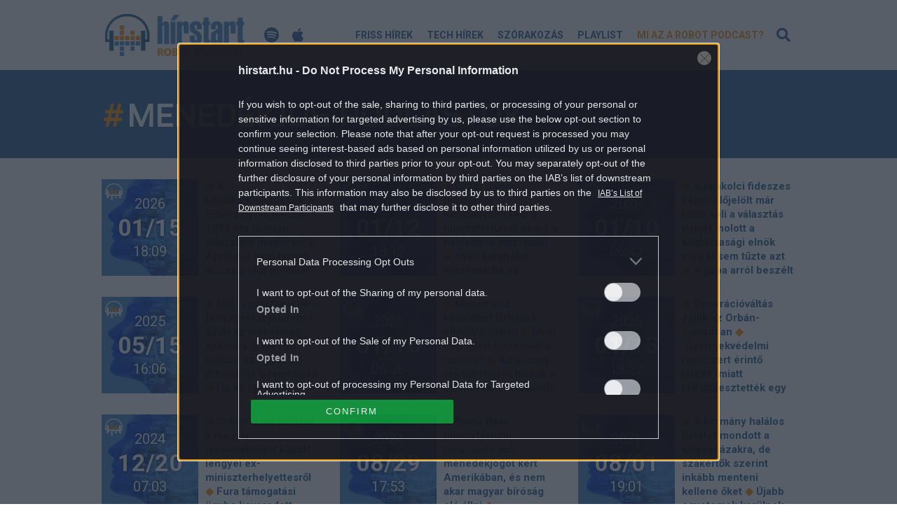

--- FILE ---
content_type: text/html; charset=UTF-8
request_url: https://podcast.hirstart.hu/cimke/menedekjog/
body_size: 40771
content:

	<!DOCTYPE html><html lang="hu" class="no-js"><head><title>Menedékjog | Hírstart Podcast</title><meta charset="UTF-8"><meta name="viewport" content="width=device-width, initial-scale=1"><link rel="shortcut icon" href="https://podcast.hirstart.hu/themes/podcast/images/icons/favicon.ico" type="image/x-icon" /><link rel="apple-touch-icon" href="https://podcast.hirstart.hu/themes/podcast/images/icons/apple-touch-icon.png" /><link rel="apple-touch-icon" sizes="57x57" href="https://podcast.hirstart.hu/themes/podcast/images/icons/apple-touch-icon-57x57.png" /><link rel="apple-touch-icon" sizes="72x72" href="https://podcast.hirstart.hu/themes/podcast/images/icons/apple-touch-icon-72x72.png" /><link rel="apple-touch-icon" sizes="76x76" href="https://podcast.hirstart.hu/themes/podcast/images/icons/apple-touch-icon-76x76.png" /><link rel="apple-touch-icon" sizes="114x114" href="https://podcast.hirstart.hu/themes/podcast/images/icons/apple-touch-icon-114x114.png" /><link rel="apple-touch-icon" sizes="120x120" href="https://podcast.hirstart.hu/themes/podcast/images/icons/apple-touch-icon-120x120.png" /><link rel="apple-touch-icon" sizes="144x144" href="https://podcast.hirstart.hu/themes/podcast/images/icons/apple-touch-icon-144x144.png" /><link rel="apple-touch-icon" sizes="152x152" href="https://podcast.hirstart.hu/themes/podcast/images/icons/apple-touch-icon-152x152.png" /><link rel="apple-touch-icon" sizes="180x180" href="https://podcast.hirstart.hu/themes/podcast/images/icons/apple-touch-icon-180x180.png" /><!-- All In One SEO Pack 3.7.1ob_start_detected [-1,-1] --><script type="application/ld+json" class="aioseop-schema">{"@context":"https://schema.org","@graph":[{"@type":"Organization","@id":"https://podcast.hirstart.hu/#organization","url":"https://podcast.hirstart.hu/","name":"Central Mediacsoport Zrt.","sameAs":[],"logo":{"@type":"ImageObject","@id":"https://podcast.hirstart.hu/#logo","url":"https://podcast.hirstart.hu/uploads/2020/04/centralmediacsoport_200x100.png","caption":""},"image":{"@id":"https://podcast.hirstart.hu/#logo"}},{"@type":"WebSite","@id":"https://podcast.hirstart.hu/#website","url":"https://podcast.hirstart.hu/","name":"Hírstart Podcast","publisher":{"@id":"https://podcast.hirstart.hu/#organization"},"potentialAction":{"@type":"SearchAction","target":"https://podcast.hirstart.hu/?s={search_term_string}","query-input":"required name=search_term_string"}},{"@type":"CollectionPage","@id":"https://podcast.hirstart.hu/cimke/menedekjog/#collectionpage","url":"https://podcast.hirstart.hu/cimke/menedekjog/","inLanguage":"hu","name":"Menedékjog","isPartOf":{"@id":"https://podcast.hirstart.hu/#website"},"breadcrumb":{"@id":"https://podcast.hirstart.hu/cimke/menedekjog/#breadcrumblist"}},{"@type":"BreadcrumbList","@id":"https://podcast.hirstart.hu/cimke/menedekjog/#breadcrumblist","itemListElement":[{"@type":"ListItem","position":1,"item":{"@type":"WebPage","@id":"https://podcast.hirstart.hu/","url":"https://podcast.hirstart.hu/","name":"Hírstart podcast"}},{"@type":"ListItem","position":2,"item":{"@type":"WebPage","@id":"https://podcast.hirstart.hu/cimke/menedekjog/","url":"https://podcast.hirstart.hu/cimke/menedekjog/","name":"Menedékjog"}}]}]}</script><link rel="canonical" href="https://podcast.hirstart.hu/cimke/menedekjog/" /><!-- All In One SEO Pack --><link rel='dns-prefetch' href='//s.w.org' /><link rel="alternate" type="application/rss+xml" title="Hírstart Podcast &raquo; Menedékjog címke hírcsatorna" href="https://podcast.hirstart.hu/cimke/menedekjog/feed/" /><script type="text/javascript">
			window._wpemojiSettings = {"baseUrl":"https:\/\/s.w.org\/images\/core\/emoji\/12.0.0-1\/72x72\/","ext":".png","svgUrl":"https:\/\/s.w.org\/images\/core\/emoji\/12.0.0-1\/svg\/","svgExt":".svg","source":{"concatemoji":"https:\/\/podcast.hirstart.hu\/wp-includes\/js\/wp-emoji-release.min.js?ver=5.3.2"}};
			!function(e,a,t){var r,n,o,i,p=a.createElement("canvas"),s=p.getContext&&p.getContext("2d");function c(e,t){var a=String.fromCharCode;s.clearRect(0,0,p.width,p.height),s.fillText(a.apply(this,e),0,0);var r=p.toDataURL();return s.clearRect(0,0,p.width,p.height),s.fillText(a.apply(this,t),0,0),r===p.toDataURL()}function l(e){if(!s||!s.fillText)return!1;switch(s.textBaseline="top",s.font="600 32px Arial",e){case"flag":return!c([127987,65039,8205,9895,65039],[127987,65039,8203,9895,65039])&&(!c([55356,56826,55356,56819],[55356,56826,8203,55356,56819])&&!c([55356,57332,56128,56423,56128,56418,56128,56421,56128,56430,56128,56423,56128,56447],[55356,57332,8203,56128,56423,8203,56128,56418,8203,56128,56421,8203,56128,56430,8203,56128,56423,8203,56128,56447]));case"emoji":return!c([55357,56424,55356,57342,8205,55358,56605,8205,55357,56424,55356,57340],[55357,56424,55356,57342,8203,55358,56605,8203,55357,56424,55356,57340])}return!1}function d(e){var t=a.createElement("script");t.src=e,t.defer=t.type="text/javascript",a.getElementsByTagName("head")[0].appendChild(t)}for(i=Array("flag","emoji"),t.supports={everything:!0,everythingExceptFlag:!0},o=0;o<i.length;o++)t.supports[i[o]]=l(i[o]),t.supports.everything=t.supports.everything&&t.supports[i[o]],"flag"!==i[o]&&(t.supports.everythingExceptFlag=t.supports.everythingExceptFlag&&t.supports[i[o]]);t.supports.everythingExceptFlag=t.supports.everythingExceptFlag&&!t.supports.flag,t.DOMReady=!1,t.readyCallback=function(){t.DOMReady=!0},t.supports.everything||(n=function(){t.readyCallback()},a.addEventListener?(a.addEventListener("DOMContentLoaded",n,!1),e.addEventListener("load",n,!1)):(e.attachEvent("onload",n),a.attachEvent("onreadystatechange",function(){"complete"===a.readyState&&t.readyCallback()})),(r=t.source||{}).concatemoji?d(r.concatemoji):r.wpemoji&&r.twemoji&&(d(r.twemoji),d(r.wpemoji)))}(window,document,window._wpemojiSettings);
		</script><style type="text/css">
img.wp-smiley,
img.emoji {
	display: inline !important;
	border: none !important;
	box-shadow: none !important;
	height: 1em !important;
	width: 1em !important;
	margin: 0 .07em !important;
	vertical-align: -0.1em !important;
	background: none !important;
	padding: 0 !important;
}
</style><link rel='stylesheet' id='wp-block-library-css'  href='https://podcast.hirstart.hu/wp-includes/css/dist/block-library/style.min.css?ver=5.3.2' type='text/css' media='all' /><link rel='stylesheet' id='main_style-css'  href='https://podcast.hirstart.hu/themes/podcast/css/style.min.css?ver=1692086428' type='text/css' media='all' /><link rel='stylesheet' id='font_style-css'  href='https://podcast.hirstart.hu/themes/podcast/css/fontawesome.min.css?ver=5.13.0' type='text/css' media='all' /><script type='text/javascript' src='https://podcast.hirstart.hu/wp-includes/js/jquery/jquery.js?ver=1.12.4-wp'></script><script type='text/javascript' src='https://podcast.hirstart.hu/wp-includes/js/jquery/jquery-migrate.min.js?ver=1.4.1'></script><script type='text/javascript' src='https://podcast.hirstart.hu/themes/podcast/js/bootstrap.min.js?ver=4.3.1'></script><script type='text/javascript' src='https://podcast.hirstart.hu/themes/podcast/js/app.min.js?ver=1692086428'></script><link rel='https://api.w.org/' href='https://podcast.hirstart.hu/wp-json/' /><link rel="EditURI" type="application/rsd+xml" title="RSD" href="https://podcast.hirstart.hu/xmlrpc.php?rsd" /><link rel="wlwmanifest" type="application/wlwmanifest+xml" href="https://podcast.hirstart.hu/wp-includes/wlwmanifest.xml" /><meta name="generator" content="WordPress 5.3.2" /><link href="https://podcast.hirstart.hu/rss/custom" rel="alternate" type="application/rss+xml" title="Hírstart Robot Podcast hírei" /><link href="https://podcast.hirstart.hu/feed/podcast/" rel="alternate" type="application/rss+xml" title="Hírstart Robot Podcast - Összes adás" /><link href="https://podcast.hirstart.hu/feed/friss-hirek-podcast/" rel="alternate" type="application/rss+xml" title="Hírstart Robot Podcast - Friss hírek" /><link href="https://podcast.hirstart.hu/feed/tech-hirek-podcast/" rel="alternate" type="application/rss+xml" title="Hírstart Robot Podcast - Tech hírek" /><link href="https://podcast.hirstart.hu/feed/film-zene-szorakozas-podcast/" rel="alternate" type="application/rss+xml" title="Hírstart Robot Podcast - Szórakozás" /><link rel="icon" href="https://podcast.hirstart.hu/uploads/2020/04/cropped-logo-headset-32x32.png" sizes="32x32" /><link rel="icon" href="https://podcast.hirstart.hu/uploads/2020/04/cropped-logo-headset-192x192.png" sizes="192x192" /><link rel="apple-touch-icon-precomposed" href="https://podcast.hirstart.hu/uploads/2020/04/cropped-logo-headset-180x180.png" /><meta name="msapplication-TileImage" content="https://podcast.hirstart.hu/uploads/2020/04/cropped-logo-headset-270x270.png" /><style type="text/css" id="wp-custom-css">
			[data-position="right010"]::before {
    content: 'PODCAST RÁDIÓ - hallgasd itt!';
    font-weight: 700;
    line-height: 1.5;
    font-size: 1.5rem;
		opacity: 0.7;
}

/* Feliratkozás oldal */

div#__podcasters {
    background-color: rgb(113, 122, 151);
    background-position: center center;
    background-size: cover;
    background-image: url(https://podcast.hirstart.hu/uploads/2022/11/hirstart_podcast_1400x1400_blur.jpg);
    padding: 1rem;
}


div#__podcasters_frame {
	width: 360px;
	min-height: 600px;
	margin: 0 auto;
	text-align: center;
}

img.size-full.wp-image-8807.aligncenter, img.size-full.wp-image-8809.aligncenter {
    background: white;
    border-radius: 15px;
    padding: 0px 18px;
    border: 1px #999 solid;
    height: 70px;
    width: auto;
}

/* hírlista formázás */

article > header > h2 > a {
	font-size: 26px !important;
	line-height: 32px !important;
}

article > p {
	font-size: 18px !important;
}		</style><script>
			ctsIsArticlePage = false;

			ctsPageType = "tag";
		</script><!-- CTS - header --><script type="text/javascript" src="//cts.p24.hu/service/js/hirstart-podcast/default/"></script><script type="text/javascript">
			var tagging = null;
			try {
				tagging = new Tagging();
				tagging.render('head'); }
			catch (err) {
				if (tagging) tagging.log(err);
			}
		</script><meta name="og:title" content="Hírstart Podcast" /><meta name="og:url" content="https://podcast.hirstart.hu/cimke/menedekjog" /><meta name="og:type" content="website" /><meta name="og:site_name" content="Hírstart Podcast" /><meta name="og:description" content="Friss hírek, tech hírek, film, zene, szórakozás - Podcast formában!" /><meta name="og:image" content="https://podcast.hirstart.hu/uploads/2020/05/hirstart_podcast_1400x1400.jpg" /><meta name="og:locale" content="hu_HU" /></head><body class="archive tag tag-menedekjog tag-1217"><!-- CTS - body-start --><script type="text/javascript">
			try {
				tagging.render('body-start'); }
			catch (err) {
				if (tagging) tagging.log(err);
			}
		</script><img src="https://podcast.hirstart.hu/uploads/2020/05/hirstart_podcast_1400x1400.jpg" alt="OpenGraph image" class="a-ogImage"><div class="a-header-spacer"></div><header class="m-header"><div class="container pl-0 pr-0 pr-sm-3 pl-sm-3"><div class="pl-0 pl-md-3 pr-0 pr-md-3"><div class="d-flex w-100 align-items-center"><a class="m-header__toggle d-block d-md-none mr-3" href="#"><i class="far fa-bars m-header__toggle__icon -open"></i><i class="far fa-times m-header__toggle__icon -close"></i></a><a class="m-header__logo d-block" href="https://podcast.hirstart.hu"><img src="https://podcast.hirstart.hu/themes/podcast/images/logo.png" alt="Hírstart Robot Podcast logó"></a><div class="podcast-icons d-flex ml-4"><a class="d-block ml-3" href="https://open.spotify.com/show/26sye7I9zUDQBewK2BjRph" target="_blank" rel="noopener"><i class="fab fa-spotify fa-fw"></i></a><a class="d-block ml-3" href="https://podcasts.apple.com/hu/podcast/h%C3%ADrstart-robot-podcast/id1511743897" target="_blank" rel="noopener"><i class="fab fa-apple fa-fw"></i></a></div><nav class="w-100 d-flex justify-content-end"><ul class="m-header__menu d-flex"><li id="menu-item-27" class="m-header__menu__item menu-item menu-item-type-taxonomy menu-item-object-category menu-item-27"><a href="https://podcast.hirstart.hu/./friss-hirek/">Friss hírek</a></li><li id="menu-item-28" class="m-header__menu__item menu-item menu-item-type-taxonomy menu-item-object-category menu-item-28"><a href="https://podcast.hirstart.hu/./tech-hirek/">Tech hírek</a></li><li id="menu-item-29" class="m-header__menu__item menu-item menu-item-type-taxonomy menu-item-object-category menu-item-29"><a href="https://podcast.hirstart.hu/./film-zene-szorakozas/">Szórakozás</a></li><li id="menu-item-8432" class="m-header__menu__item menu-item menu-item-type-post_type menu-item-object-page menu-item-8432"><a href="https://podcast.hirstart.hu/playlist-hirstart-robot-podcast/">Playlist</a></li><li id="menu-item-30" class="m-header__menu__item -menu-last menu-item menu-item-type-post_type menu-item-object-page menu-item-30"><a href="https://podcast.hirstart.hu/mi-az-a-robot-podcast/">Mi az a robot podcast?</a></li></ul></nav><a class="d-block m-header__searchToggle ml-2 mr-3 mr-md-0" href="#"><i class="fas fa-search fa-fw m-header__searchToggle__icon -open"></i><i class="fas fa-times fa-fw m-header__searchToggle__icon -close d-md-none"></i></a></div></div></div><div class="m-header__search"><div class="container pl-0 pr-0"><form method="get" action="/" class="m-header__search__form p-3"><label for="s" class="m-header__search__label">Keresés</label><div class="d-flex align-items-center"><input type="search" name="s" id="s" class="m-header__search__input w-100 mr-3 p-3" placeholder="Keresett kifejezés..." value=""><a class="m-header__search__submitLink p-3" href="#"><i class="fas fa-search mr-2"></i>Keresés</a><a class="m-header__searchToggle text-black-50 w-auto d-none d-md-block" href="#"><i class="fas fa-times fa-fw m-header__searchToggle__icon -close text-black-50 pr-3 pl-4 w-auto"></i></a></div><input type="submit" class="m-header__search__submitButton"></form></div></div><div class="m-header__mobileMenu"><div class="container pl-0 pr-0"><div class="m-header__mobileMenu__items"><ul><li id="menu-item-33" class="m-header__mobileMenu__item menu-item menu-item-type-custom menu-item-object-custom menu-item-home menu-item-33"><a href="https://podcast.hirstart.hu">Kezdőlap</a></li><li id="menu-item-34" class="m-header__mobileMenu__item menu-item menu-item-type-taxonomy menu-item-object-category menu-item-34"><a href="https://podcast.hirstart.hu/./friss-hirek/">Friss hírek</a></li><li id="menu-item-35" class="m-header__mobileMenu__item menu-item menu-item-type-taxonomy menu-item-object-category menu-item-35"><a href="https://podcast.hirstart.hu/./tech-hirek/">Tech hírek</a></li><li id="menu-item-36" class="m-header__mobileMenu__item menu-item menu-item-type-taxonomy menu-item-object-category menu-item-36"><a href="https://podcast.hirstart.hu/./film-zene-szorakozas/">Film-zene-szórakozás</a></li><li id="menu-item-8435" class="m-header__mobileMenu__item menu-item menu-item-type-post_type menu-item-object-page menu-item-8435"><a href="https://podcast.hirstart.hu/playlist-hirstart-robot-podcast/">Playlist</a></li><li id="menu-item-37" class="m-header__mobileMenu__item -menu-last menu-item menu-item-type-post_type menu-item-object-page menu-item-37"><a href="https://podcast.hirstart.hu/mi-az-a-robot-podcast/">Mi az a robot podcast?</a></li></ul></div></div></div></header><div id="primary"><main id="main" role="main" class="_ce_measure_top"><div class="m-articleTop"><div class="container _ce_measure_row"><div class="row"><div class="col-12 pb-2 pb-md-3 _ce_measure_column"><h1 class="m-articleTop__title mb-4"><span class="text-secondary">#</span>Menedékjog podcastok</h1></div></div></div></div><div class="container mt-5 _ce_measure_row"><div class="_ce_measure_column"><div class="m-categoryList _ce_measure_widget" data-ce-measure-widget="kategoria-lista"><div class="row"><div class="col-12 col-md-4"><a class="d-flex m-categoryList__item align-items-start -friss" href="https://podcast.hirstart.hu/friss-hirek/2026/01/15/20486/"><div class="m-categoryList__item__img mr-3 d-flex align-items-center"><div class="w-100"><div class="m-categoryList__item__img__headset"></div><div>2026</div><div class="m-categoryList__item__img__largeText">01/15</div><div>18:09</div></div></div><div class="m-categoryList__item__text w-100"><em>◆</em> A kirobbanthatatlanok: a Fidesz nyolc jelöltje 1998 óta minden választást megnyert					<em>◆</em> Áprilistól nem térünk vissza a régi politikai mederbe					<em>◆</em> A kormány február elején lakossági energiatárolói programot indít					<em>◆</em> Semmi különös, csak a TV2 megmutatta, hova kell húzni az ikszet					<em>◆</em> Van valami súlyos baj a magyar nyugdíjakkal?					<em>◆</em> Az Egyesült Államok felfüggeszti a bevándorló vízumokat 75 ország esetében, Európa is érintett					<em>◆</em> Több ezer hektárnyi földet kapott Lázár János alapítványa					<em>◆</em> E számoktól megrettenhet Nagy Márton					<em>◆</em> „Rendkívül barátságtalan lépés” – nagyon berágott a magyar kormányra a lengyel külügyminiszter					<em>◆</em> Hosszú évek után újra nyithat Budapest egyik legszebb történelmi fürdője, a Rác Fürdő					<em>◆</em> Robert Fico nem akar beszállni a magyar kampányba, Magyar megüzente neki, miről tárgyalnak először, ha miniszterelnök lesz					<em>◆</em> Vereséggel kezdett a Real új edzője, a másodosztályú Albacete ejtette ki a csapatot a spanyol kupából					<em>◆</em> Verstappen: Piastri eladta a lelkét a McLarennek					<em>◆</em> Ónos esőre és sűrű ködre figyelmeztetnek számos vármegyében				</div></a></div><div class="col-12 col-md-4"><a class="d-flex m-categoryList__item align-items-start -friss" href="https://podcast.hirstart.hu/friss-hirek/2026/01/12/20453/"><div class="m-categoryList__item__img mr-3 d-flex align-items-center"><div class="w-100"><div class="m-categoryList__item__img__headset"></div><div>2026</div><div class="m-categoryList__item__img__largeText">01/12</div><div>18:12</div></div></div><div class="m-categoryList__item__text w-100"><em>◆</em> Lázár János mostantól kampányolni fog, a minisztériumát pedig a helyettese viszi majd					<em>◆</em> Svéd katonákat vetnének be az Egyesült Államokkal szemben					<em>◆</em> Nyomozás a Bászna Gabonánál, megszólalt Kósa					<em>◆</em> A 26 bűncselekménnyel vádolt volt igazságügyi miniszter kapott decemberben menedékjogot Orbánéktól					<em>◆</em> Magyar állampapírpiac 2026: fekete ló, majd vágtató mén?					<em>◆</em> Brit tudósok mélységi csapásmérésre alkalmas rakétákat fejlesztenek ki Ukrajna számára					<em>◆</em> Donald Trumpnál betelt a pohár, közölte, hogy itt a vége					<em>◆</em> Állandó európai katonai erőről beszélt az EU védelmi biztosa					<em>◆</em> Varga Mihály irányt szabott a jegybanknak – így alakulhat idén az infláció az MNB-elnök szerint					<em>◆</em> 550 ezer fiókot tiltott le a Facebook					<em>◆</em> Egy ábra, ami megmutatja, mennyire tartósan kínlódik a magyar ipar					<em>◆</em> Legyőzte Montenegrót a magyar pólóválogatott, megvan a csoportelsőség					<em>◆</em> Tóth Alexért bejelentkezett egy Premier League-csapat is					<em>◆</em> Még csak ez hiányzott: ónos eső csap le az országra, nagyon veszélyes lehet a közlekedés				</div></a></div><div class="col-12 col-md-4"><a class="d-flex m-categoryList__item align-items-start -friss" href="https://podcast.hirstart.hu/friss-hirek/2026/01/10/20426/"><div class="m-categoryList__item__img mr-3 d-flex align-items-center"><div class="w-100"><div class="m-categoryList__item__img__headset"></div><div>2026</div><div class="m-categoryList__item__img__largeText">01/10</div><div>06:43</div></div></div><div class="m-categoryList__item__text w-100"><em>◆</em> A miskolci fideszes képviselőjelölt már tudni véli a választás napját, holott a köztársasági elnök még ki sem tűzte azt					<em>◆</em> A pápa arról beszélt több ország nagykövete előtt, hogy a háború újra divatba jött					<em>◆</em> Feljelentették a Bors különszámát betiltó bírónőt					<em>◆</em> Bekérették a magyar nagykövetet Varsóban, miután Magyarország két lengyelnek menedékjogot adott					<em>◆</em> Az új cseh kormány is folytatja Ukrajna támogatását					<em>◆</em> Kilenc hónap után sincs gyanúsított az újdörögdi gránátbaleset ügyében					<em>◆</em> Forgalomkorlátozásokra kell számítani a hétvégén Normafa környékén					<em>◆</em> Tornóczky Anita válaszúthoz ékezett a lombikprogramban, ha nem sikerül, feladják a reményt: "Az utolsó pillanatban vagyunk"					<em>◆</em> Már az ötödik olajtankert foglalja le az Egyesült Államok					<em>◆</em> Gyalázatos szexbotrányba keveredett Elon Musk cége					<em>◆</em> Mercosur-botrány: megszólalt Ursula von der Leyen, majd kicsattan az örömtől – azonnal megkapta a választ a lengyel gazdáktól					<em>◆</em> A végsőkig rejtegeti a McLaren az idei F1-autót					<em>◆</em> Kezdődik? Pest megyében már van, ahol elment az áram a hidegben – De miért csak a házak néhány szobájában? Itt a magyarázat				</div></a></div><div class="col-12 col-md-4"><a class="d-flex m-categoryList__item align-items-start -friss" href="https://podcast.hirstart.hu/tech-hirek/2025/05/15/17997/"><div class="m-categoryList__item__img mr-3 d-flex align-items-center"><div class="w-100"><div class="m-categoryList__item__img__headset"></div><div>2025</div><div class="m-categoryList__item__img__largeText">05/15</div><div>16:06</div></div></div><div class="m-categoryList__item__text w-100"><em>◆</em> MIT: egzisztenciális fenyegetést jelenthet az AI az emberiség számára					<em>◆</em> Így fog javítani az Apple az iPhone-ok üzemidején					<em>◆</em> Ha ez így megy tovább, elfelejthetjük az árvalányhajas Homokhátságot					<em>◆</em> Megvan a pontos évszám, mikor jön a világvége					<em>◆</em> Boncoljuk a Kate-et. Podcast ajánló					<em>◆</em> A dél-afrikai születésű Elon Musk chatbotja, a Grok dél-afrikai "fehér népirtásról" szövegelt az X-en					<em>◆</em> Három év alatt duplázott a mobilnet forgalom itthon					<em>◆</em> Titkos kommunikációs eszközöket találtak kínai inverterekben					<em>◆</em> Megúszhatja a Microsoft a Teams árukapcsolása miatti büntetést					<em>◆</em> Aktív hűtés és nagy aksi várható 9 hüvelyken					<em>◆</em> Furcsa dologra figyeltek fel a Hold belsejében					<em>◆</em> Teve lábnyom és titánötvözet segíthet embert juttatni az űrbe					<em>◆</em> "Egy gyökeresen más világ felé tartunk" – Elon Musk szerint a jövőben mindenkinek lesz saját robotja				</div></a></div><div class="col-12 col-md-4"><a class="d-flex m-categoryList__item align-items-start -friss" href="https://podcast.hirstart.hu/friss-hirek/2025/01/16/16735/"><div class="m-categoryList__item__img mr-3 d-flex align-items-center"><div class="w-100"><div class="m-categoryList__item__img__headset"></div><div>2025</div><div class="m-categoryList__item__img__largeText">01/16</div><div>06:36</div></div></div><div class="m-categoryList__item__text w-100"><em>◆</em> Menetrend készülhet Orbánék ellen Varsóban					<em>◆</em> Most épp miért tüntetnek a taxisok?					<em>◆</em> Karácsony óta tajtékozva hívnak a partnerek – ki takarítja majd be a termést a magyar földeken?					<em>◆</em> Mivé lettél Ford Capri?					<em>◆</em> A Mazsihisz üdvözli a tűzszünetet, de a teljes siker az összes túsz kiszabadítása lesz					<em>◆</em> Átrendeződik a világ élelmiszerpiaca - Kína új beszerzési forrásokat keres					<em>◆</em> Alig kezdődött el az év, már drágul a sütemények alapanyaga					<em>◆</em> Ömlik a pénz Balog Zoltán egyházkerületéhez?					<em>◆</em> Három perc alatt két embert állítottak a Leipzigből					<em>◆</em> Szoboszlai Dominikék bosszúsak lehetnek az éjjel történtek miatt					<em>◆</em> Szürkébe vált a hirtelen jött fehérség				</div></a></div><div class="col-12 col-md-4"><a class="d-flex m-categoryList__item align-items-start -friss" href="https://podcast.hirstart.hu/friss-hirek/2025/01/13/16712/"><div class="m-categoryList__item__img mr-3 d-flex align-items-center"><div class="w-100"><div class="m-categoryList__item__img__headset"></div><div>2025</div><div class="m-categoryList__item__img__largeText">01/13</div><div>18:22</div></div></div><div class="m-categoryList__item__text w-100"><em>◆</em> Generációváltás zajlik az Orbán-családban					<em>◆</em> "Gyermekvédelmi rendszert érintő jelzés" miatt felfüggesztették egy budapesti egyházi iskola igazgatóhelyettesét					<em>◆</em> Zuhan a forint árfolyama					<em>◆</em> Diplomáciai bojkott alá került a varsói magyar nagykövet, és a kiutasítása is felmerült a lengyel külügyminisztériumban					<em>◆</em> Az Egyesült Államok vígan üzletel Oroszországgal, miközben másokat szankciókkal sújt					<em>◆</em> Ismét változtatott a számlázáson az MVM: itt vannak az új szabályok					<em>◆</em> Másodjára is nyert az Átlátszó az MTVA ellen a kínai szerződések ügyében					<em>◆</em> Most dől el a 700 forintos benzin sorsa					<em>◆</em> Piros zászlós figyelmeztetést adtak ki Los Angelesben					<em>◆</em> Szijjártó Péter: Közel kilencszáz új munkahelyet teremt a kínai Xinzhi nagyberuházása Hatvanban					<em>◆</em> Példát statuál a Ryanair a rendbontó utassal, 15 ezer euróra perelik					<em>◆</em> Lawson: Bizonyítani akartam, ami felbőszített néhány versenyzőt					<em>◆</em> Slot túllépett a sokkon, kényelmes helyzetben van a Liverpool nehéz meccse előtt					<em>◆</em> Hó érkezik a hét közepén				</div></a></div><div class="col-12 col-md-4"><a class="d-flex m-categoryList__item align-items-start -friss" href="https://podcast.hirstart.hu/friss-hirek/2024/12/20/16538/"><div class="m-categoryList__item__img mr-3 d-flex align-items-center"><div class="w-100"><div class="m-categoryList__item__img__headset"></div><div>2024</div><div class="m-categoryList__item__img__largeText">12/20</div><div>07:03</div></div></div><div class="m-categoryList__item__text w-100"><em>◆</em> Orbán is megszólalt a magyar menedékjogot kapott lengyel ex-miniszterhelyettesről					<em>◆</em> Fura támogatási ügybe keveredett Gönczi Gábor					<em>◆</em> A nagy Octavia-körkép: melyik generáció a legjobb vétel?					<em>◆</em> Ukrajna nyugati rakétákkal indított támadást egy orosz vegyi üzem ellen					<em>◆</em> A kegyvesztett NER-lovag: Homlok Zsolt felemelkedése és bukása					<em>◆</em> Péterfy Bori: Minden szabadon gondolkodó ember végeredményben áldozat					<em>◆</em> Ezt kérik a befektetők karácsonyra					<em>◆</em> Érdekes dolgokat kottyantott el Orbán Viktor a híres karácsonyi tűzszüneti ajánlatról					<em>◆</em> Orbán Viktor elismerte Brüsszelben, hogy Magyarországnak korlátai vannak					<em>◆</em> Újra megépült a jéghotel, mutatjuk, milyen belül					<em>◆</em> Ikonikus űrhajó makettje készült pizzás dobozból					<em>◆</em> MU: Háromgólos hátrányból nem volt visszaút					<em>◆</em> Négy magyar kézis a Német Kupa elődöntőjében					<em>◆</em> Markáns hidegbetörés érkezik karácsony előtt				</div></a></div><div class="col-12 col-md-4"><a class="d-flex m-categoryList__item align-items-start -friss" href="https://podcast.hirstart.hu/friss-hirek/2024/08/29/15350/"><div class="m-categoryList__item__img mr-3 d-flex align-items-center"><div class="w-100"><div class="m-categoryList__item__img__headset"></div><div>2024</div><div class="m-categoryList__item__img__largeText">08/29</div><div>17:53</div></div></div><div class="m-categoryList__item__text w-100"><em>◆</em> Bukta Béla minisztériumi tanácsadó volt, menedékjogot kért Amerikában, és nem akar magyar bíróság elé állni					<em>◆</em> Médiatanács: Bayer Zsolt gyűlöletkeltő					<em>◆</em> Hiába íratták be az iskolába a kerekesszékes Zsejkét, még nem tudni, hol kezdhet, a tankönyveit sem kaphatta meg					<em>◆</em> Bemutat Brüsszel az Orbán-kormánynak Ukrajna támogatása kapcsán					<em>◆</em> Megvan Győrffy Balázs utódlására a jelölt					<em>◆</em> MÁV: Lázár János elárulta, hogyan alakítja át a társaságot – új világ jön					<em>◆</em> A magyaroknak nincs "kedvük" a belföldi nyaraláshoz					<em>◆</em> Szijjártó Péter: Elszabadult hajóágyúként viselkedik az Unió hamarosan távozó külügyi főképviselője					<em>◆</em> Bőven van miből keresni albérletet a pótlólagosan felvett diákoknak					<em>◆</em> A gyári kipufogó hangja miatt kapott bírságot					<em>◆</em> Lopakodó cenzúra mérgezi az országot a Múosz szerint					<em>◆</em> Boszniai szerbek vertek fradistákat					<em>◆</em> Hámori Luca: Meglepődtem, hogy engem pfujoltak a csarnokban, Imane Helifet pedig tapsolták és éljenezték					<em>◆</em> Még hiába várjuk a lehűlést				</div></a></div><div class="col-12 col-md-4"><a class="d-flex m-categoryList__item align-items-start -friss" href="https://podcast.hirstart.hu/friss-hirek/2021/08/01/4871/"><div class="m-categoryList__item__img mr-3 d-flex align-items-center"><div class="w-100"><div class="m-categoryList__item__img__headset"></div><div>2021</div><div class="m-categoryList__item__img__largeText">08/01</div><div>19:01</div></div></div><div class="m-categoryList__item__text w-100"><em>◆</em> A kormány halálos ítéletet mondott a vályogházakra, de szakértők szerint inkább menteni kellene őket					<em>◆</em> Újabb egyetemek kerülnek vasárnaptól alapítványi fenntartásba					<em>◆</em> Óriási vész leselkedik a magyar bankokra: ezt mindenkinek nehéz lesz kivédenie					<em>◆</em> Veszélyesnek minősítené a levendulát egy uniós rendelet					<em>◆</em> Harmadik oltás: nagyon nem tetszik magyar kutatóknak Káslerék protokollja					<em>◆</em> F1: Kiakadtak a tömegbalesetet okozó Bottasra					<em>◆</em> Motorcserére kényszerültek Verstappennél a Magyar Nagydíj előtt					<em>◆</em> Egyre több a nem dolgozó és nem tanuló fiatal: mi áll a háttérben? - podcast					<em>◆</em> Menő lépés a Tescótól, az Aldi sem volt rest					<em>◆</em> Lejárt a kilakoltatási moratórium, nagyon sokan kerülhetnek utcára					<em>◆</em> Szinte biztosan kialakul a koronavírus egy új variánsa, amely legyőzi a jelenlegi oltásokat					<em>◆</em> Gyászol a Fradi-család					<em>◆</em> Akarata ellenére vittek a tokiói reptérre egy belarusz olimpikont, aki az edzőire panaszkodott					<em>◆</em> Visszatér az időjárás a rendes kerékvágásba				</div></a></div><div class="col-12 col-md-4"><a class="d-flex m-categoryList__item align-items-start -friss" href="https://podcast.hirstart.hu/friss-hirek/2021/07/06/4660/"><div class="m-categoryList__item__img mr-3 d-flex align-items-center"><div class="w-100"><div class="m-categoryList__item__img__headset"></div><div>2021</div><div class="m-categoryList__item__img__largeText">07/06</div><div>19:11</div></div></div><div class="m-categoryList__item__text w-100"><em>◆</em> Téves adatot közöltek a kórházban kezelt koronavírus-fertőzöttekről					<em>◆</em> Erősen sántít a kéktúra útvonal-módosításának magyarázata					<em>◆</em> Hivatalos: emelkedik a nyugdíjkorhatár, idén már nem is lesz megállapítás					<em>◆</em> Heves EP-vita előtt: Orbán Viktor nem megy el, az ECR-frakciónak lesz egy “ellen” határozati javaslata					<em>◆</em> Egy magyar bíró panaszt tett Brüsszelben, mert szerinte politikai okokból szűnt meg az állása					<em>◆</em> Berobban a szezon: innentől csak magyar dinnyét forgalmaz a népszerű áruház					<em>◆</em> Leclerc félreállt, a Ferrari büszke rá					<em>◆</em> Orbán: veszélyes idők jönnek, tartalékra, fedezetre és biztonságra van szükség					<em>◆</em> Coca-Colával és Fantával át lehet verni a Covid-gyorsteszteket					<em>◆</em> Karácsony Gergely: félnek a kínai vakcinával oltottak					<em>◆</em> Véget ért a magyarok ingatlanmániája? Alig veszik már a régi kedvencet					<em>◆</em> Kiakadt az olasz kapitány az elődöntő előtt					<em>◆</em> Schäfer András csak a biztos játéklehetőség tudatában váltana csapatot					<em>◆</em> Rekord közeli magasságba emelkedik a hőmérséklet a hét közepén				</div></a></div><div class="col-12 col-md-4"><a class="d-flex m-categoryList__item align-items-start -friss" href="https://podcast.hirstart.hu/friss-hirek/2020/12/06/2618/"><div class="m-categoryList__item__img mr-3 d-flex align-items-center"><div class="w-100"><div class="m-categoryList__item__img__headset"></div><div>2020</div><div class="m-categoryList__item__img__largeText">12/06</div><div>08:12</div></div></div><div class="m-categoryList__item__text w-100"><em>◆</em> Légiközlekedés: beláthatatlan távolságban az utazómagasság					<em>◆</em> A fiatalok ma inkább kutyát vesznek, mint gyereket vállalnak?					<em>◆</em> Donald Trump a republikánus szenátorjelöltek mellett kampányol Georgiában					<em>◆</em> Nem lesz zökkenőmentes a Tesla trónra emelése					<em>◆</em> A járvány megnehezítette a dolgát, de valószínűleg Orban maradhat hatalmon a választás után					<em>◆</em> Wolff az első négybe várta Russellt					<em>◆</em> Kötelezettségszegési eljárás indul Magyarország ellen, közben a kormány kitart a vétó mellett					<em>◆</em> Többször annyi csillag van a közelünkben, mint eddig gondoltuk					<em>◆</em> Bayer szerint nem Szájer, hanem a nyugati civilizáció lóg az ereszen					<em>◆</em> Holnap dönt a kormány a karácsonyi korlátozásokról - Mi várhat ránk?					<em>◆</em> Lehetséges, hogy a Barcelona jobban járna Messi nélkül					<em>◆</em> Kevés jelét látjuk majd, hogy valójában itt a tél				</div></a></div><div class="col-12 col-md-4"><a class="d-flex m-categoryList__item align-items-start -friss" href="https://podcast.hirstart.hu/friss-hirek/2020/09/30/1914/"><div class="m-categoryList__item__img mr-3 d-flex align-items-center"><div class="w-100"><div class="m-categoryList__item__img__headset"></div><div>2020</div><div class="m-categoryList__item__img__largeText">09/30</div><div>19:57</div></div></div><div class="m-categoryList__item__text w-100"><em>◆</em> Hatékonynak bizonyult egy hazánkban is fejlesztett szer a vírus ellen					<em>◆</em> 45 milliárd forint ment át az Orbán-kormány által kiválasztott kaszinósok kezén					<em>◆</em> Müller Cecília: Nem kedvezőek a számok					<em>◆</em> ÁSZ: gondok vannak a nemzetközi korrupciós rangsorokkal					<em>◆</em> Mentők buktatták le az idős férfit a felesége előtt					<em>◆</em> Keszthelyen kiöntött a Balaton					<em>◆</em> Újabb ítélet a Magyarországra menekített Gruevszki ellen					<em>◆</em> Trump titkos támogató csoportja már Európában is terjeszkedik					<em>◆</em> Visszaadták a családnak a sülysápi második világháborús katonasírban talált gyűrűt					<em>◆</em> Az UEFA Twitter-üzenetben köszöntötte az FTC-t a Bajnokok Ligájában 					<em>◆</em> Nagy mennyiségű esőre figyelmeztetnek északkeleten					<em>◆</em> Adj nevet a Hírstart Robot hírfelolvasójának!				</div></a></div><div class="col-12 col-md-4"><a class="d-flex m-categoryList__item align-items-start -friss" href="https://podcast.hirstart.hu/friss-hirek/2020/07/12/1059/"><div class="m-categoryList__item__img mr-3 d-flex align-items-center"><div class="w-100"><div class="m-categoryList__item__img__headset"></div><div>2020</div><div class="m-categoryList__item__img__largeText">07/12</div><div>19:27</div></div></div><div class="m-categoryList__item__text w-100"><em>◆</em> Bejelentés: a kormány szigorítja az utazási feltételeket - megjelent az országok listája					<em>◆</em> Lezüllesztették az első magyar gyorsbüfét					<em>◆</em> Immunitást alakított ki az orosz vakcina					<em>◆</em> Kiemelten közérdekű beruházás lett a Gellérthegyi Sikló					<em>◆</em> Elhunyt Szűcs Lajos olimpiai aranyérmes labdarúgó					<em>◆</em> Putyin áldásával: magyar-szerb, két jóbarát					<em>◆</em> Ezt ne felejtsd otthon, ha nyaralni indulsz: rámehet az egész vakáció					<em>◆</em> A csontfájdalom már súlyos rákot jelezhet					<em>◆</em> Gruevszki Strasbourgig megy igazáért, szerinte jól tette Magyarország, hogy menedékjogot adott neki					<em>◆</em> David Silva megváltoztatta a ManCity-t, hatalmas örökséget hagy maga után a klubnál					<em>◆</em> Mutatjuk, meddig tart a szokásosnál hűvösebb idő				</div></a></div></div></div></div></div></main></div><footer class="m-footer pt-3 pb-3"><div class="container"><div class="row"><div class="col-12"><div class="d-block d-md-flex align-items-center text-center"><a class="d-block m-footer__logo mb-3 mb-md-0" href="https://www.hirstart.hu/" target="_blank"><img src="https://podcast.hirstart.hu/themes/podcast/images/logo-hirstart.png" alt="Hírstart logó"></a><nav class="d-block w-100"><ul class="m-footer__menu d-block d-md-flex"><li id="menu-item-39" class="m-footer__menu__item ml-3 d-inline-block d-md-block menu-item menu-item-type-custom menu-item-object-custom menu-item-39"><a href="https://www.hirstart.hu/impresszum.php">Impresszum</a></li><li id="menu-item-40" class="m-footer__menu__item ml-3 d-inline-block d-md-block menu-item menu-item-type-custom menu-item-object-custom menu-item-40"><a href="https://www.hirstart.hu/mediaajanlat.html">Médiaajánlat</a></li><li id="menu-item-41" class="m-footer__menu__item ml-3 d-inline-block d-md-block menu-item menu-item-type-custom menu-item-object-custom menu-item-41"><a href="https://www.hirstart.hu/adatvedelem.html">Adatvédelem</a></li><li id="menu-item-42" class="m-footer__menu__item ml-3 d-inline-block d-md-block menu-item menu-item-type-custom menu-item-object-custom menu-item-42"><a href="https://www.hirstart.hu/felhasznalasi_feltetelek.html">Felhasználási feltételek</a></li><li id="menu-item-43" class="m-footer__menu__item ml-3 d-inline-block d-md-block menu-item menu-item-type-custom menu-item-object-custom menu-item-43"><a href="https://www.hirstart.hu/forrasok.php">Források</a></li><li id="menu-item-44" class="m-footer__menu__item ml-3 d-inline-block d-md-block menu-item menu-item-type-custom menu-item-object-custom menu-item-44"><a href="https://www.hirstart.hu/rss">RSS</a></li><li id="menu-item-8436" class="m-footer__menu__item ml-3 d-inline-block d-md-block menu-item menu-item-type-custom menu-item-object-custom menu-item-8436"><a href="https://push.hirstart.hu/">Push</a></li></ul></nav><div class="m-footer__logos d-none d-md-flex align-items-center"><a class="d-block mr-3 m-footer__logos__logo" href="https://play.google.com/store/apps/details?id=hu.centralmediacsoport.hirstart&referrer=utm_source%3Dhirstart.hu%26utm_medium%3Dcpc_footer%26utm_term%3Dandroid%26utm_content%3Dcentral%26utm_campaign%3Dhirstart_app_install" target="_blank"><img src="https://podcast.hirstart.hu/themes/podcast/images/footer-logo-google-play.png" alt="Google Play logo"></a><a class="d-block mr-3 m-footer__logos__logo" href="https://apps.apple.com/app/apple-store/id1106918171" target="_blank"><img src="https://podcast.hirstart.hu/themes/podcast/images/footer-logo-app-store.png" alt="App Store logo"></a><a class="d-block m-footer__logos__logo -central-media" href="https://centralmediacsoport.hu/" target="_blank"><img src="https://podcast.hirstart.hu/themes/podcast/images/footer-logo-central-media.png" alt="Central Médiacsoport logo"></a></div><div class="m-footer__copyright d-block d-md-none mt-3">Copyright © 2020 Central Médiacsoport Zrt.</div></div></div></div></div></footer><script type='text/javascript' src='https://podcast.hirstart.hu/wp-includes/js/wp-embed.min.js?ver=5.3.2'></script><script type="text/javascript">
		try {
			tagging.render('menu-manager');
		}
		catch (err) {
			if (tagging) tagging.log(err);
		}
		try {
			tagging.render('page-end');
		}
		catch (err) {
			if (tagging) tagging.log(err);
		}
		try {
			tagging.render('body-end-adv');
		}
		catch (err) {
			if (tagging) tagging.log(err);
		}
		try {
			tagging.render('body-end');
		}
		catch (err) {
			if (tagging) tagging.log(err);
		}
	</script></body></html>
